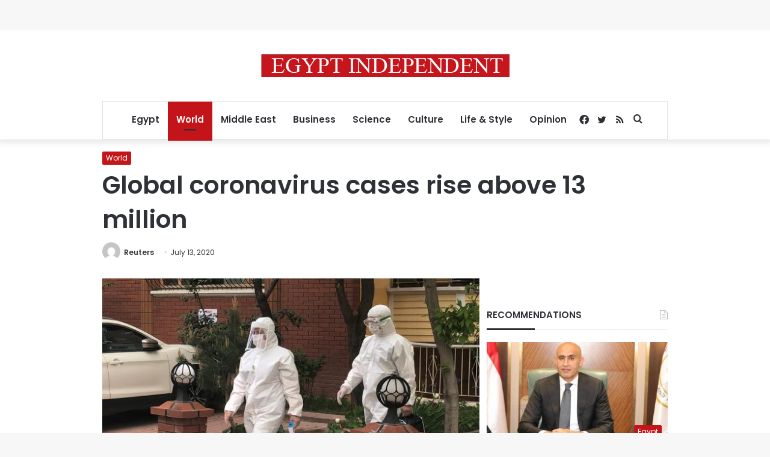

--- FILE ---
content_type: text/html; charset=utf-8
request_url: https://www.google.com/recaptcha/api2/aframe
body_size: 268
content:
<!DOCTYPE HTML><html><head><meta http-equiv="content-type" content="text/html; charset=UTF-8"></head><body><script nonce="snvVV-K-FlKxUEuWfOBL0A">/** Anti-fraud and anti-abuse applications only. See google.com/recaptcha */ try{var clients={'sodar':'https://pagead2.googlesyndication.com/pagead/sodar?'};window.addEventListener("message",function(a){try{if(a.source===window.parent){var b=JSON.parse(a.data);var c=clients[b['id']];if(c){var d=document.createElement('img');d.src=c+b['params']+'&rc='+(localStorage.getItem("rc::a")?sessionStorage.getItem("rc::b"):"");window.document.body.appendChild(d);sessionStorage.setItem("rc::e",parseInt(sessionStorage.getItem("rc::e")||0)+1);localStorage.setItem("rc::h",'1768542904699');}}}catch(b){}});window.parent.postMessage("_grecaptcha_ready", "*");}catch(b){}</script></body></html>

--- FILE ---
content_type: application/javascript; charset=utf-8
request_url: https://fundingchoicesmessages.google.com/f/AGSKWxVF0QMBUBl48EFeJhlbC5cxz7fkc3U54QPXnZ6Wlu_HHJudSwhqVBe-vHAsq6FBzj-XsM6gq-DMJb6nrjqPyPx4E14-8YMM8atLg7cqqWiYrc3FBGEhXXeVdHKvEzmVBV-iVZt7sQEk_84g9QefAnA96PFA0_v5t-hrOo8GWkiDojzog9Q011fME3YX/__336x280a./ad_image./ads/a./ad8./advert01.
body_size: -1290
content:
window['660b193d-7980-4d0a-ab3c-0079dd10e02c'] = true;